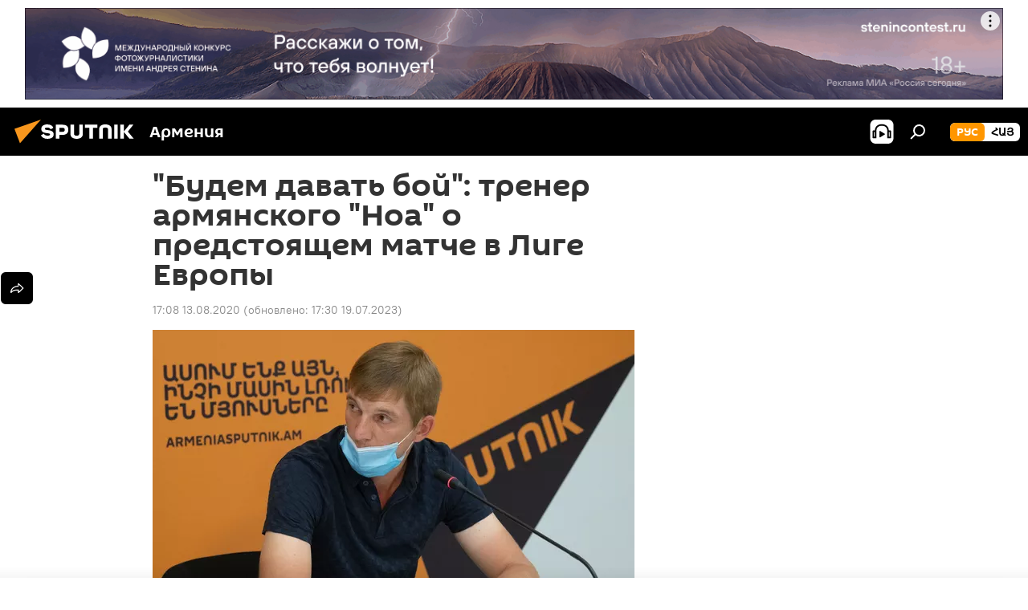

--- FILE ---
content_type: text/html; charset=utf-8
request_url: https://am.sputniknews.ru/20200813/Budem-davat-boy-trener-armyanskogo-Noa-o-predstoyaschem-matche-v-Lige-Evropy-24097520.html
body_size: 19830
content:
<!DOCTYPE html><html lang="ru" data-lang="rus" data-charset="" dir="ltr"><head prefix="og: http://ogp.me/ns# fb: http://ogp.me/ns/fb# article: http://ogp.me/ns/article#"><title>"Будем давать бой": тренер армянского "Ноа" о предстоящем матче в Лиге Европы - 13.08.2020, Sputnik Армения</title><meta name="description" content='По словам Игоря Пикущака, "Ноа" сегодня сегодня не тот клуб, что был год назад, и он намерен бороться в Лиге Европы. 13.08.2020, Sputnik Армения'><meta name="keywords" content="спорт, армения, лига европы уефа, тренер"><meta http-equiv="X-UA-Compatible" content="IE=edge,chrome=1"><meta http-equiv="Content-Type" content="text/html; charset=utf-8"><meta name="robots" content="index, follow, max-image-preview:large"><meta name="viewport" content="width=device-width, initial-scale=1.0, maximum-scale=1.0, user-scalable=yes"><meta name="HandheldFriendly" content="true"><meta name="MobileOptimzied" content="width"><meta name="referrer" content="always"><meta name="format-detection" content="telephone=no"><meta name="format-detection" content="address=no"><link rel="alternate" type="application/rss+xml" href="https://am.sputniknews.ru/export/rss2/archive/index.xml"><link rel="canonical" href="https://am.sputniknews.ru/20200813/Budem-davat-boy-trener-armyanskogo-Noa-o-predstoyaschem-matche-v-Lige-Evropy-24097520.html"><link rel="preload" as="image" href="https://cdn.am.sputniknews.ru/img/07e4/07/1f/23947518_0:0:1601:906_600x0_80_0_0_217c81db267d3bfa8107959a6dabeab4.jpg.webp"><link rel="preconnect" href="https://cdn.am.sputniknews.ru/images/"><link rel="dns-prefetch" href="https://cdn.am.sputniknews.ru/images/"><link rel="alternate" hreflang="ru" href="https://am.sputniknews.ru/20200813/Budem-davat-boy-trener-armyanskogo-Noa-o-predstoyaschem-matche-v-Lige-Evropy-24097520.html"><link rel="alternate" hreflang="x-default" href="https://am.sputniknews.ru/20200813/Budem-davat-boy-trener-armyanskogo-Noa-o-predstoyaschem-matche-v-Lige-Evropy-24097520.html"><link rel="apple-touch-icon" sizes="57x57" href="https://cdn.am.sputniknews.ru/i/favicon/favicon-57x57.png"><link rel="apple-touch-icon" sizes="60x60" href="https://cdn.am.sputniknews.ru/i/favicon/favicon-60x60.png"><link rel="apple-touch-icon" sizes="72x72" href="https://cdn.am.sputniknews.ru/i/favicon/favicon-72x72.png"><link rel="apple-touch-icon" sizes="76x76" href="https://cdn.am.sputniknews.ru/i/favicon/favicon-76x76.png"><link rel="apple-touch-icon" sizes="114x114" href="https://cdn.am.sputniknews.ru/i/favicon/favicon-114x114.png"><link rel="apple-touch-icon" sizes="120x120" href="https://cdn.am.sputniknews.ru/i/favicon/favicon-120x120.png"><link rel="apple-touch-icon" sizes="144x144" href="https://cdn.am.sputniknews.ru/i/favicon/favicon-144x144.png"><link rel="apple-touch-icon" sizes="152x152" href="https://cdn.am.sputniknews.ru/i/favicon/favicon-152x152.png"><link rel="apple-touch-icon" sizes="180x180" href="https://cdn.am.sputniknews.ru/i/favicon/favicon-180x180.png"><link rel="icon" type="image/png" sizes="192x192" href="https://cdn.am.sputniknews.ru/i/favicon/favicon-192x192.png"><link rel="icon" type="image/png" sizes="32x32" href="https://cdn.am.sputniknews.ru/i/favicon/favicon-32x32.png"><link rel="icon" type="image/png" sizes="96x96" href="https://cdn.am.sputniknews.ru/i/favicon/favicon-96x96.png"><link rel="icon" type="image/png" sizes="16x16" href="https://cdn.am.sputniknews.ru/i/favicon/favicon-16x16.png"><link rel="manifest" href="/project_data/manifest.json?4"><meta name="msapplication-TileColor" content="#F4F4F4"><meta name="msapplication-TileImage" content="https://cdn.am.sputniknews.ru/i/favicon/favicon-144x144.png"><meta name="theme-color" content="#F4F4F4"><link rel="shortcut icon" href="https://cdn.am.sputniknews.ru/i/favicon/favicon.ico"><meta property="fb:app_id" content="1692300747460474"><meta property="fb:pages" content="1674247609483359"><meta name="analytics:lang" content="rus"><meta name="analytics:title" content='"Будем давать бой": тренер армянского "Ноа" о предстоящем матче в Лиге Европы - 13.08.2020, Sputnik Армения'><meta name="analytics:keyw" content="sport, armenia, event_Liga_Evropy_UEFA, keyword_futbol, product_trener"><meta name="analytics:rubric" content=""><meta name="analytics:tags" content="Спорт, Армения, Лига Европы УЕФА, футбол, тренер"><meta name="analytics:site_domain" content="am.sputniknews.ru"><meta name="analytics:article_id" content="24097520"><meta name="analytics:url" content="https://am.sputniknews.ru/20200813/Budem-davat-boy-trener-armyanskogo-Noa-o-predstoyaschem-matche-v-Lige-Evropy-24097520.html"><meta name="analytics:p_ts" content="1597324099"><meta name="analytics:author" content="Sputnik Армения"><meta name="analytics:isscroll" content="0"><meta property="og:url" content="https://am.sputniknews.ru/20200813/Budem-davat-boy-trener-armyanskogo-Noa-o-predstoyaschem-matche-v-Lige-Evropy-24097520.html"><meta property="og:title" content='"Будем давать бой": тренер армянского "Ноа" о предстоящем матче в Лиге Европы'><meta property="og:description" content='По словам Игоря Пикущака, "Ноа" сегодня сегодня не тот клуб, что был год назад, и он намерен бороться в Лиге Европы.'><meta property="og:type" content="article"><meta property="og:site_name" content="Sputnik Армения"><meta property="og:locale" content="ru_AM"><meta property="og:image" content="https://cdn.am.sputniknews.ru/img/07e4/07/1f/23947518_0:0:1601:906_2072x0_60_0_0_0c41a62cc865d0f717a0e9264999b2e7.jpg.webp"><meta name="relap-image" content="https://cdn.am.sputniknews.ru/i/logo/logo-social.png"><meta name="twitter:card" content="summary_large_image"><meta name="twitter:image" content="https://cdn.am.sputniknews.ru/img/07e4/07/1f/23947518_0:0:1601:906_2072x0_60_0_0_0c41a62cc865d0f717a0e9264999b2e7.jpg.webp"><meta property="article:published_time" content="20200813T1708+0400"><meta property="article:modified_time" content="20230719T1730+0400"><meta property="article:author" content="Sputnik Армения"><link rel="author" href="https://am.sputniknews.ru"><meta property="article:section" content="Новости"><meta property="article:tag" content="Спорт"><meta property="article:tag" content="Армения"><meta property="article:tag" content="Лига Европы УЕФА"><meta property="article:tag" content="тренер"><meta name="relap-entity-id" content="24097520"><meta property="fb:pages" content="1674247609483359"><link rel="amphtml" href="https://am.sputniknews.ru/amp/20200813/Budem-davat-boy-trener-armyanskogo-Noa-o-predstoyaschem-matche-v-Lige-Evropy-24097520.html"><link rel="preload" as="style" onload="this.onload=null;this.rel='stylesheet'" type="text/css" href="https://cdn.am.sputniknews.ru/css/libs/fonts.min.css?911eb65935"><link rel="stylesheet" type="text/css" href="https://cdn.am.sputniknews.ru/css/common.min.css?9149894256"><link rel="stylesheet" type="text/css" href="https://cdn.am.sputniknews.ru/css/article.min.css?913fe17605"><script src="https://cdn.am.sputniknews.ru/min/js/dist/head.js?9c9052ef3"></script><script data-iub-purposes="1">var _paq = _paq || []; (function() {var stackDomain = window.location.hostname.split('.').reverse();var domain = stackDomain[1] + '.' + stackDomain[0];_paq.push(['setCDNMask', new RegExp('cdn(\\w+).img.'+domain)]); _paq.push(['setSiteId', 'sputnik_am']); _paq.push(['trackPageView']); _paq.push(['enableLinkTracking']); var d=document, g=d.createElement('script'), s=d.getElementsByTagName('script')[0]; g.type='text/javascript'; g.defer=true; g.async=true; g.src='//a.sputniknews.com/js/sputnik.js'; s.parentNode.insertBefore(g,s); } )();</script><script type="text/javascript" src="https://cdn.am.sputniknews.ru/min/js/libs/banners/adfx.loader.bind.js?98d724fe2"></script><script>
                (window.yaContextCb = window.yaContextCb || []).push(() => {
                    replaceOriginalAdFoxMethods();
                    window.Ya.adfoxCode.hbCallbacks = window.Ya.adfoxCode.hbCallbacks || [];
                })
            </script><!--В <head> сайта один раз добавьте код загрузчика-->
<script>window.yaContextCb = window.yaContextCb || []</script>
<script src="https://yandex.ru/ads/system/context.js" async></script><script>var endlessScrollFirst = 24097520; var endlessScrollUrl = '/services/article/infinity/'; var endlessScrollAlgorithm = ''; var endlessScrollQueue = [98025903, 98002882, 97984887, 97811720, 97777227, 97695959, 97679803, 97641483, 97618655, 97516262, 97477734, 97419435, 97417438, 97416710, 97415767];</script><script>var endlessScrollFirst = 24097520; var endlessScrollUrl = '/services/article/infinity/'; var endlessScrollAlgorithm = ''; var endlessScrollQueue = [98025903, 98002882, 97984887, 97811720, 97777227, 97695959, 97679803, 97641483, 97618655, 97516262, 97477734, 97419435, 97417438, 97416710, 97415767];</script></head><body id="body" data-ab="a" data-emoji="0" class="site_am m-page-article "><div class="schema_org" itemscope="itemscope" itemtype="https://schema.org/WebSite"><meta itemprop="name" content="Sputnik Армения"><meta itemprop="alternateName" content="Sputnik Армения"><meta itemprop="description" content="Свежие события и последние новости Армении. Фото и видео с места событий, темы дня, происшествия, аналитика."><a itemprop="url" href="https://am.sputniknews.ru" title="Sputnik Армения"> </a><meta itemprop="image" content="https://am.sputniknews.ru/i/logo/logo.png"></div><ul class="schema_org" itemscope="itemscope" itemtype="http://schema.org/BreadcrumbList"><li itemprop="itemListElement" itemscope="itemscope" itemtype="http://schema.org/ListItem"><meta itemprop="name" content="Sputnik Армения"><meta itemprop="position" content="1"><meta itemprop="item" content="https://am.sputniknews.ru"><a itemprop="url" href="https://am.sputniknews.ru" title="Sputnik Армения"> </a></li><li itemprop="itemListElement" itemscope="itemscope" itemtype="http://schema.org/ListItem"><meta itemprop="name" content="Новости"><meta itemprop="position" content="2"><meta itemprop="item" content="https://am.sputniknews.ru/20200813/"><a itemprop="url" href="https://am.sputniknews.ru/20200813/" title="Новости"> </a></li><li itemprop="itemListElement" itemscope="itemscope" itemtype="http://schema.org/ListItem"><meta itemprop="name" content='"Будем давать бой": тренер армянского "Ноа" о предстоящем матче в Лиге Европы'><meta itemprop="position" content="3"><meta itemprop="item" content="https://am.sputniknews.ru/20200813/Budem-davat-boy-trener-armyanskogo-Noa-o-predstoyaschem-matche-v-Lige-Evropy-24097520.html"><a itemprop="url" href="https://am.sputniknews.ru/20200813/Budem-davat-boy-trener-armyanskogo-Noa-o-predstoyaschem-matche-v-Lige-Evropy-24097520.html" title='"Будем давать бой": тренер армянского "Ноа" о предстоящем матче в Лиге Европы'> </a></li></ul><div class="container"><div class="banner m-before-header m-article-desktop" data-position="article_desktop_header" data-infinity="1"><aside class="banner__content"><iframe class="relap-runtime-iframe" style="position:absolute;top:-9999px;left:-9999px;visibility:hidden;" srcdoc="<script src='https://relap.io/v7/relap.js' data-relap-token='HvaPHeJmpVila25r'></script>"></iframe>  


<!--AdFox START-->
<!--riaru-->
<!--Площадка: am.sputniknews.ru / * / *-->
<!--Тип баннера: 100%x-->
<!--Расположение: 41023_bn23-х120-desk-->
<div id="adfox_163161968795621304_1"></div>
<script>
    window.yaContextCb.push(()=>{
        Ya.adfoxCode.create({
            ownerId: 249922,
        containerId: 'adfox_163161968795621304_1',
            params: {
                pp: 'bryr',
            ps: 'ckbk',
            p2: 'fluh',
            puid1: '',
            puid2: '',
            puid3: '',
            puid4: 'sport:armenia:event_Liga_Evropy_UEFA:keyword_futbol:product_trener',
            puid5: ''
            }
        })
    })
</script></aside></div><div class="banner m-before-header m-article-mobile" data-position="article_mobile_header" data-infinity="1"><aside class="banner__content"><!--AdFox START-->
<!--riaru-->
<!--Площадка: am.sputniknews.ru / * / *-->
<!--Тип баннера: 100%x-->
<!--Расположение: 41028_bn28-х100-mob-->
<div id="adfox_163162003568045819_1"></div>
<script>
    window.yaContextCb.push(()=>{
        Ya.adfoxCode.create({
            ownerId: 249922,
        containerId: 'adfox_163162003568045819_1',
            params: {
                pp: 'bryt',
            ps: 'ckbk',
            p2: 'fluh',
            puid1: '',
            puid2: '',
            puid3: '',
            puid4: 'sport:armenia:event_Liga_Evropy_UEFA:keyword_futbol:product_trener',
            puid5: ''
            }
        })
    })
</script></aside></div></div><div class="page" id="page"><div id="alerts"><script type="text/template" id="alertAfterRegisterTemplate">
                    
                        <div class="auth-alert m-hidden" id="alertAfterRegister">
                            <div class="auth-alert__text">
                                <%- data.success_title %> <br />
                                <%- data.success_email_1 %>
                                <span class="m-email"></span>
                                <%- data.success_email_2 %>
                            </div>
                            <div class="auth-alert__btn">
                                <button class="form__btn m-min m-black confirmEmail">
                                    <%- data.send %>
                                </button>
                            </div>
                        </div>
                    
                </script><script type="text/template" id="alertAfterRegisterNotifyTemplate">
                    
                        <div class="auth-alert" id="alertAfterRegisterNotify">
                            <div class="auth-alert__text">
                                <%- data.golink_1 %>
                                <span class="m-email">
                                    <%- user.mail %>
                                </span>
                                <%- data.golink_2 %>
                            </div>
                            <% if (user.registerConfirmCount <= 2 ) {%>
                                <div class="auth-alert__btn">
                                    <button class="form__btn m-min m-black confirmEmail">
                                        <%- data.send %>
                                    </button>
                                </div>
                            <% } %>
                        </div>
                    
                </script></div><div class="anchor" id="anchor"><div class="header " id="header"><div class="m-relative"><div class="container m-header"><div class="header__wrap"><div class="header__name"><div class="header__logo"><a href="/" title="Sputnik Армения"><svg xmlns="http://www.w3.org/2000/svg" width="176" height="44" viewBox="0 0 176 44" fill="none"><path class="chunk_1" fill-rule="evenodd" clip-rule="evenodd" d="M45.8073 18.3817C45.8073 19.5397 47.1661 19.8409 49.3281 20.0417C54.1074 20.4946 56.8251 21.9539 56.8461 25.3743C56.8461 28.7457 54.2802 30.9568 48.9989 30.9568C44.773 30.9568 42.1067 29.1496 41 26.5814L44.4695 24.5688C45.3754 25.9277 46.5334 27.0343 49.4005 27.0343C51.3127 27.0343 52.319 26.4296 52.319 25.5751C52.319 24.5665 51.6139 24.2163 48.3942 23.866C43.7037 23.3617 41.3899 22.0029 41.3899 18.5824C41.3899 15.9675 43.3511 13 48.9359 13C52.9611 13 55.6274 14.8095 56.4305 17.1746L53.1105 19.1358C53.0877 19.1012 53.0646 19.0657 53.041 19.0295C52.4828 18.1733 51.6672 16.9224 48.6744 16.9224C46.914 16.9224 45.8073 17.4758 45.8073 18.3817ZM67.4834 13.3526H59.5918V30.707H64.0279V26.0794H67.4484C72.1179 26.0794 75.0948 24.319 75.0948 19.6401C75.0854 15.3138 72.6199 13.3526 67.4834 13.3526ZM67.4834 22.206H64.0186V17.226H67.4834C69.8975 17.226 70.654 18.0291 70.654 19.6891C70.6587 21.6527 69.6524 22.206 67.4834 22.206ZM88.6994 24.7206C88.6994 26.2289 87.4924 27.0857 85.3794 27.0857C83.3178 27.0857 82.1597 26.2289 82.1597 24.7206V13.3526H77.7236V25.0264C77.7236 28.6477 80.7425 30.9615 85.4704 30.9615C89.9999 30.9615 93.1168 28.8601 93.1168 25.0264V13.3526H88.6808L88.6994 24.7206ZM136.583 13.3526H132.159V30.7023H136.583V13.3526ZM156.097 13.3526L149.215 21.9235L156.45 30.707H151.066L144.276 22.4559V30.707H139.85V13.3526H144.276V21.8021L151.066 13.3526H156.097ZM95.6874 17.226H101.221V30.707H105.648V17.226H111.181V13.3526H95.6874V17.226ZM113.49 18.7342C113.49 15.2134 116.458 13 121.085 13C125.715 13 128.888 15.0616 128.902 18.7342V30.707H124.466V18.935C124.466 17.6789 123.259 16.8734 121.146 16.8734C119.094 16.8734 117.926 17.6789 117.926 18.935V30.707H113.49V18.7342Z" fill="white"></path><path class="chunk_2" d="M41 7L14.8979 36.5862L8 18.431L41 7Z" fill="#F8961D"></path></svg></a></div><div class="header__project"><span class="header__project-title">Армения</span></div></div><div class="header__controls" data-nosnippet=""><div class="share m-header" data-id="24097520" data-url="https://am.sputniknews.ru/20200813/Budem-davat-boy-trener-armyanskogo-Noa-o-predstoyaschem-matche-v-Lige-Evropy-24097520.html" data-title='"Будем давать бой": тренер армянского "Ноа" о предстоящем матче в Лиге Европы'></div><div class="header__menu"><span class="header__menu-item header__menu-item-radioButton" id="radioButton" data-stream="https://nfw.ria.ru/flv/audio.aspx?ID=22152771&amp;type=mp3"><svg class="svg-icon"><use xmlns:xlink="http://www.w3.org/1999/xlink" xlink:href="/i/sprites/package/inline.svg?63#radio2"></use></svg></span><span class="header__menu-item" data-modal-open="search"><svg class="svg-icon"><use xmlns:xlink="http://www.w3.org/1999/xlink" xlink:href="/i/sprites/package/inline.svg?63#search"></use></svg></span></div><div class="switcher m-double"><div class="switcher__label"><span class="switcher__title">рус</span><span class="switcher__icon"><svg class="svg-icon"><use xmlns:xlink="http://www.w3.org/1999/xlink" xlink:href="/i/sprites/package/inline.svg?63#arrowDown"></use></svg></span></div><div class="switcher__dropdown"><div translate="no" class="notranslate"><div class="switcher__list"><a href="https://am.sputniknews.ru/" class="switcher__link m-selected"><span class="switcher__project">Sputnik Армения</span><span class="switcher__abbr" data-abbr="рус">рус</span><i class="switcher__accept"><svg class="svg-icon"><use xmlns:xlink="http://www.w3.org/1999/xlink" xlink:href="/i/sprites/package/inline.svg?63#ok"></use></svg></i></a><a href="https://arm.sputniknews.ru/" class="switcher__link"><span class="switcher__project">Sputnik Արմենիա</span><span class="switcher__abbr" data-abbr="Հայ">Հայ</span></a></div></div></div></div></div></div></div></div></div></div><script>var GLOBAL = GLOBAL || {}; GLOBAL.translate = {}; GLOBAL.rtl = 0; GLOBAL.lang = "rus"; GLOBAL.design = "am"; GLOBAL.charset = ""; GLOBAL.project = "sputnik_am"; GLOBAL.htmlCache = 1; GLOBAL.translate.search = {}; GLOBAL.translate.search.notFound = "Ничего не найдено"; GLOBAL.translate.search.stringLenght = "Введите больше букв для поиска"; GLOBAL.www = "https://am.sputniknews.ru"; GLOBAL.seo = {}; GLOBAL.seo.title = ""; GLOBAL.seo.keywords = ""; GLOBAL.seo.description = ""; GLOBAL.sock = {}; GLOBAL.sock.server = "https://cm.sputniknews.com/chat"; GLOBAL.sock.lang = "rus"; GLOBAL.sock.project = "sputnik_am"; GLOBAL.social = {}; GLOBAL.social.fbID = "1692300747460474"; GLOBAL.share = [ { name: 'telegram', mobile: false },{ name: 'twitter', mobile: false },{ name: 'vk', mobile: false },{ name: 'odnoklassniki', mobile: false },{ name: 'messenger', mobile: true } ]; GLOBAL.csrf_token = ''; GLOBAL.search = {}; GLOBAL.auth = {}; GLOBAL.auth.status = 'error'; GLOBAL.auth.provider = ''; GLOBAL.auth.twitter = '/id/twitter/request/'; GLOBAL.auth.facebook = '/id/facebook/request/'; GLOBAL.auth.vkontakte = '/id/vkontakte/request/'; GLOBAL.auth.google = '/id/google/request/'; GLOBAL.auth.ok = '/id/ok/request/'; GLOBAL.auth.apple = '/id/apple/request/'; GLOBAL.auth.moderator = ''; GLOBAL.user = {}; GLOBAL.user.id = ""; GLOBAL.user.emailActive = ""; GLOBAL.user.registerConfirmCount = 0; GLOBAL.article = GLOBAL.article || {}; GLOBAL.article.id = 24097520; GLOBAL.article.chat_expired = !!1; GLOBAL.chat = GLOBAL.chat || {}; GLOBAL.chat.show = !!1; GLOBAL.locale = {"convertDate":{"yesterday":"\u0432\u0447\u0435\u0440\u0430","hours":{"nominative":"%{s} \u043c\u0438\u043d\u0443\u0442\u0443 \u043d\u0430\u0437\u0430\u0434","genitive":"%{s} \u043c\u0438\u043d\u0443\u0442\u044b \u043d\u0430\u0437\u0430\u0434"},"minutes":{"nominative":"%{s} \u0447\u0430\u0441 \u043d\u0430\u0437\u0430\u0434","genitive":"%{s} \u0447\u0430\u0441\u0430 \u043d\u0430\u0437\u0430\u0434"}},"js_templates":{"unread":"\u041d\u0435\u043f\u0440\u043e\u0447\u0438\u0442\u0430\u043d\u043d\u044b\u0435","you":"\u0412\u044b","author":"\u0430\u0432\u0442\u043e\u0440","report":"\u041f\u043e\u0436\u0430\u043b\u043e\u0432\u0430\u0442\u044c\u0441\u044f","reply":"\u041e\u0442\u0432\u0435\u0442\u0438\u0442\u044c","block":"\u0417\u0430\u0431\u043b\u043e\u043a\u0438\u0440\u043e\u0432\u0430\u0442\u044c","remove":"\u0423\u0434\u0430\u043b\u0438\u0442\u044c","closeall":"\u0417\u0430\u043a\u0440\u044b\u0442\u044c \u0432\u0441\u0435","notifications":"Notificaciones","disable_twelve":"\u041e\u0442\u043a\u043b\u044e\u0447\u0438\u0442\u044c \u043d\u0430 12 \u0447\u0430\u0441\u043e\u0432","new_message":"\u041d\u043e\u0432\u043e\u0435 \u0441\u043e\u043e\u0431\u0449\u0435\u043d\u0438\u0435 \u043e\u0442","acc_block":"\u0412\u0430\u0448 \u0430\u043a\u043a\u0430\u0443\u043d\u0442 \u0437\u0430\u0431\u043b\u043e\u043a\u0438\u0440\u043e\u0432\u0430\u043d \u0430\u0434\u043c\u0438\u043d\u0438\u0441\u0442\u0440\u0430\u0442\u043e\u0440\u043e\u043c \u0441\u0430\u0439\u0442\u0430","acc_unblock":"\u0412\u0430\u0448 \u0430\u043a\u043a\u0430\u0443\u043d\u0442 \u0440\u0430\u0437\u0431\u043b\u043e\u043a\u0438\u0440\u043e\u0432\u0430\u043d \u0430\u0434\u043c\u0438\u043d\u0438\u0441\u0442\u0440\u0430\u0442\u043e\u0440\u043e\u043c \u0441\u0430\u0439\u0442\u0430","you_subscribe_1":"\u0412\u044b \u043f\u043e\u0434\u043f\u0438\u0441\u0430\u043d\u044b \u043d\u0430 \u0442\u0435\u043c\u0443 ","you_subscribe_2":"\u0423\u043f\u0440\u0430\u0432\u043b\u044f\u0442\u044c \u0441\u0432\u043e\u0438\u043c\u0438 \u043f\u043e\u0434\u043f\u0438\u0441\u043a\u0430\u043c\u0438 \u0432\u044b \u043c\u043e\u0436\u0435\u0442\u0435 \u0432 \u043b\u0438\u0447\u043d\u043e\u043c \u043a\u0430\u0431\u0438\u043d\u0435\u0442\u0435","you_received_warning_1":"\u0412\u044b \u043f\u043e\u043b\u0443\u0447\u0438\u043b\u0438 ","you_received_warning_2":" \u043f\u0440\u0435\u0434\u0443\u043f\u0440\u0435\u0436\u0434\u0435\u043d\u0438\u0435. \u0423\u0432\u0430\u0436\u0430\u0439\u0442\u0435 \u0434\u0440\u0443\u0433\u0438\u0445 \u0443\u0447\u0430\u0441\u0442\u043d\u0438\u043a\u043e\u0432 \u0438 \u043d\u0435 \u043d\u0430\u0440\u0443\u0448\u0430\u0439\u0442\u0435 \u043f\u0440\u0430\u0432\u0438\u043b\u0430 \u043a\u043e\u043c\u043c\u0435\u043d\u0442\u0438\u0440\u043e\u0432\u0430\u043d\u0438\u044f. \u041f\u043e\u0441\u043b\u0435 \u0442\u0440\u0435\u0442\u044c\u0435\u0433\u043e \u043d\u0430\u0440\u0443\u0448\u0435\u043d\u0438\u044f \u0432\u044b \u0431\u0443\u0434\u0435\u0442\u0435 \u0437\u0430\u0431\u043b\u043e\u043a\u0438\u0440\u043e\u0432\u0430\u043d\u044b \u043d\u0430 12 \u0447\u0430\u0441\u043e\u0432.","block_time":"\u0421\u0440\u043e\u043a \u0431\u043b\u043e\u043a\u0438\u0440\u043e\u0432\u043a\u0438: ","hours":" \u0447\u0430\u0441\u043e\u0432","forever":"\u043d\u0430\u0432\u0441\u0435\u0433\u0434\u0430","feedback":"\u0421\u0432\u044f\u0437\u0430\u0442\u044c\u0441\u044f","my_subscriptions":"\u041c\u043e\u0438 \u043f\u043e\u0434\u043f\u0438\u0441\u043a\u0438","rules":"\u041f\u0440\u0430\u0432\u0438\u043b\u0430 \u043a\u043e\u043c\u043c\u0435\u043d\u0442\u0438\u0440\u043e\u0432\u0430\u043d\u0438\u044f \u043c\u0430\u0442\u0435\u0440\u0438\u0430\u043b\u043e\u0432","chat":"\u0427\u0430\u0442: ","chat_new_messages":"\u041d\u043e\u0432\u044b\u0435 \u0441\u043e\u043e\u0431\u0449\u0435\u043d\u0438\u044f \u0432 \u0447\u0430\u0442\u0435","chat_moder_remove_1":"\u0412\u0430\u0448\u0435 \u0441\u043e\u043e\u0431\u0449\u0435\u043d\u0438\u0435 ","chat_moder_remove_2":" \u0431\u044b\u043b\u043e \u0443\u0434\u0430\u043b\u0435\u043d\u043e \u0430\u0434\u043c\u0438\u043d\u0438\u0441\u0442\u0440\u0430\u0442\u043e\u0440\u043e\u043c","chat_close_time_1":"\u0412 \u0447\u0430\u0442\u0435 \u043d\u0438\u043a\u0442\u043e \u043d\u0435 \u043f\u0438\u0441\u0430\u043b \u0431\u043e\u043b\u044c\u0448\u0435 12 \u0447\u0430\u0441\u043e\u0432, \u043e\u043d \u0437\u0430\u043a\u0440\u043e\u0435\u0442\u0441\u044f \u0447\u0435\u0440\u0435\u0437 ","chat_close_time_2":" \u0447\u0430\u0441\u043e\u0432","chat_new_emoji_1":"\u041d\u043e\u0432\u044b\u0435 \u0440\u0435\u0430\u043a\u0446\u0438\u0438 ","chat_new_emoji_2":" \u0432\u0430\u0448\u0435\u043c\u0443 \u0441\u043e\u043e\u0431\u0449\u0435\u043d\u0438\u044e ","chat_message_reply_1":"\u041d\u0430 \u0432\u0430\u0448 \u043a\u043e\u043c\u043c\u0435\u043d\u0442\u0430\u0440\u0438\u0439 ","chat_message_reply_2":" \u043e\u0442\u0432\u0435\u0442\u0438\u043b \u043f\u043e\u043b\u044c\u0437\u043e\u0432\u0430\u0442\u0435\u043b\u044c ","chat_verify_message":"\n \u0421\u043f\u0430\u0441\u0438\u0431\u043e! \u0412\u0430\u0448\u0435 \u0441\u043e\u043e\u0431\u0449\u0435\u043d\u0438\u0435 \u0431\u0443\u0434\u0435\u0442 \u043e\u043f\u0443\u0431\u043b\u0438\u043a\u043e\u0432\u0430\u043d\u043e \u043f\u043e\u0441\u043b\u0435 \u043f\u0440\u043e\u0432\u0435\u0440\u043a\u0438 \u043c\u043e\u0434\u0435\u0440\u0430\u0442\u043e\u0440\u0430\u043c\u0438 \u0441\u0430\u0439\u0442\u0430.\n ","emoji_1":"\u041d\u0440\u0430\u0432\u0438\u0442\u0441\u044f","emoji_2":"\u0425\u0430-\u0425\u0430","emoji_3":"\u0423\u0434\u0438\u0432\u0438\u0442\u0435\u043b\u044c\u043d\u043e","emoji_4":"\u0413\u0440\u0443\u0441\u0442\u043d\u043e","emoji_5":"\u0412\u043e\u0437\u043c\u0443\u0442\u0438\u0442\u0435\u043b\u044c\u043d\u043e","emoji_6":"\u041d\u0435 \u043d\u0440\u0430\u0432\u0438\u0442\u0441\u044f","site_subscribe_podcast":{"success":"\u0421\u043f\u0430\u0441\u0438\u0431\u043e, \u0432\u044b \u043f\u043e\u0434\u043f\u0438\u0441\u0430\u043d\u044b \u043d\u0430 \u0440\u0430\u0441\u0441\u044b\u043b\u043a\u0443! \u041d\u0430\u0441\u0442\u0440\u043e\u0438\u0442\u044c \u0438\u043b\u0438 \u043e\u0442\u043c\u0435\u043d\u0438\u0442\u044c \u043f\u043e\u0434\u043f\u0438\u0441\u043a\u0443 \u043c\u043e\u0436\u043d\u043e \u0432 \u043b\u0438\u0447\u043d\u043e\u043c \u043a\u0430\u0431\u0438\u043d\u0435\u0442\u0435","subscribed":"\u0412\u044b \u0443\u0436\u0435 \u043f\u043e\u0434\u043f\u0438\u0441\u0430\u043d\u044b \u043d\u0430 \u044d\u0442\u0443 \u0440\u0430\u0441\u0441\u044b\u043b\u043a\u0443","error":"\u041f\u0440\u043e\u0438\u0437\u043e\u0448\u043b\u0430 \u043d\u0435\u043f\u0440\u0435\u0434\u0432\u0438\u0434\u0435\u043d\u043d\u0430\u044f \u043e\u0448\u0438\u0431\u043a\u0430. \u041f\u043e\u0436\u0430\u043b\u0443\u0439\u0441\u0442\u0430, \u043f\u043e\u0432\u0442\u043e\u0440\u0438\u0442\u0435 \u043f\u043e\u043f\u044b\u0442\u043a\u0443 \u043f\u043e\u0437\u0436\u0435"},"radioschedule":{"live":"\u044d\u0444\u0438\u0440","minute":" \u043c\u0438\u043d"}},"smartcaptcha":{"site_key":"ysc1_Zf0zfLRI3tRHYHJpbX6EjjBcG1AhG9LV0dmZQfJu8ba04c1b"}}; GLOBAL = {...GLOBAL, ...{"subscribe":{"email":"\u0412\u0432\u0435\u0434\u0438\u0442\u0435 e-mail","button":"\u041f\u043e\u0434\u043f\u0438\u0441\u0430\u0442\u044c\u0441\u044f","send":"\u0421\u043f\u0430\u0441\u0438\u0431\u043e, \u0432\u0430\u043c \u043e\u0442\u043f\u0440\u0430\u0432\u043b\u0435\u043d\u043e \u043f\u0438\u0441\u044c\u043c\u043e \u0441\u043e \u0441\u0441\u044b\u043b\u043a\u043e\u0439 \u0434\u043b\u044f \u043f\u043e\u0434\u0442\u0432\u0435\u0440\u0436\u0434\u0435\u043d\u0438\u044f \u043f\u043e\u0434\u043f\u0438\u0441\u043a\u0438","subscribe":"\u0421\u043f\u0430\u0441\u0438\u0431\u043e, \u0432\u044b \u043f\u043e\u0434\u043f\u0438\u0441\u0430\u043d\u044b \u043d\u0430 \u0440\u0430\u0441\u0441\u044b\u043b\u043a\u0443! \u041d\u0430\u0441\u0442\u0440\u043e\u0438\u0442\u044c \u0438\u043b\u0438 \u043e\u0442\u043c\u0435\u043d\u0438\u0442\u044c \u043f\u043e\u0434\u043f\u0438\u0441\u043a\u0443 \u043c\u043e\u0436\u043d\u043e \u0432 \u043b\u0438\u0447\u043d\u043e\u043c \u043a\u0430\u0431\u0438\u043d\u0435\u0442\u0435","confirm":"\u0412\u044b \u0443\u0436\u0435 \u043f\u043e\u0434\u043f\u0438\u0441\u0430\u043d\u044b \u043d\u0430 \u044d\u0442\u0443 \u0440\u0430\u0441\u0441\u044b\u043b\u043a\u0443","registration":{"@attributes":{"button":"\u0417\u0430\u0440\u0435\u0433\u0438\u0441\u0442\u0440\u0438\u0440\u043e\u0432\u0430\u0442\u044c\u0441\u044f"}},"social":{"@attributes":{"count":"11"},"comment":[{},{}],"item":[{"@attributes":{"type":"yt","title":"YouTube"}},{"@attributes":{"type":"sc","title":"SoundCloud"}},{"@attributes":{"type":"ok","title":"odnoklassniki"}},{"@attributes":{"type":"tw","title":"twitter"}},{"@attributes":{"type":"tam","title":"tamtam"}},{"@attributes":{"type":"vk","title":"vkontakte"}},{"@attributes":{"type":"tg","title":"telegram"}},{"@attributes":{"type":"yd","title":"yandex dzen"}},{"@attributes":{"type":"vb","title":"viber"}}]}}}}; GLOBAL.js = {}; GLOBAL.js.videoplayer = "https://cdn.am.sputniknews.ru/min/js/dist/videoplayer.js?9651130d6"; GLOBAL.userpic = "/userpic/"; GLOBAL.gmt = ""; GLOBAL.tz = "+0400"; GLOBAL.projectList = [ { title: 'Международный', country: [ { title: 'Английский', url: 'https://sputnikglobe.com', flag: 'flags-INT', lang: 'International', lang2: 'English' }, ] }, { title: 'Ближний Восток', country: [ { title: 'Арабский', url: 'https://sarabic.ae/', flag: 'flags-INT', lang: 'Sputnik عربي', lang2: 'Arabic' }, { title: 'Турецкий', url: 'https://anlatilaninotesi.com.tr/', flag: 'flags-TUR', lang: 'Türkiye', lang2: 'Türkçe' }, { title: 'Фарси', url: 'https://spnfa.ir/', flag: 'flags-INT', lang: 'Sputnik ایران', lang2: 'Persian' }, { title: 'Дари', url: 'https://sputnik.af/', flag: 'flags-INT', lang: 'Sputnik افغانستان', lang2: 'Dari' }, ] }, { title: 'Латинская Америка', country: [ { title: 'Испанский', url: 'https://noticiaslatam.lat/', flag: 'flags-INT', lang: 'Mundo', lang2: 'Español' }, { title: 'Португальский', url: 'https://noticiabrasil.net.br/', flag: 'flags-BRA', lang: 'Brasil', lang2: 'Português' }, ] }, { title: 'Южная Азия', country: [ { title: 'Хинди', url: 'https://hindi.sputniknews.in', flag: 'flags-IND', lang: 'भारत', lang2: 'हिंदी' }, { title: 'Английский', url: 'https://sputniknews.in', flag: 'flags-IND', lang: 'India', lang2: 'English' }, ] }, { title: 'Восточная и Юго-Восточная Азия', country: [ { title: 'Вьетнамский', url: 'https://kevesko.vn/', flag: 'flags-VNM', lang: 'Việt Nam', lang2: 'Tiếng Việt' }, { title: 'Японский', url: 'https://sputniknews.jp/', flag: 'flags-JPN', lang: '日本', lang2: '日本語' }, { title: 'Китайский', url: 'https://sputniknews.cn/', flag: 'flags-CHN', lang: '中国', lang2: '中文' }, ] }, { title: 'Центральная Азия', country: [ { title: 'Казахский', url: 'https://sputnik.kz/', flag: 'flags-KAZ', lang: 'Қазақстан', lang2: 'Қазақ тілі' }, { title: 'Киргизский', url: 'https://sputnik.kg/', flag: 'flags-KGZ', lang: 'Кыргызстан', lang2: 'Кыргызча' }, { title: 'Узбекский', url: 'https://oz.sputniknews.uz/', flag: 'flags-UZB', lang: 'Oʻzbekiston', lang2: 'Ўзбекча' }, { title: 'Таджикский', url: 'https://sputnik.tj/', flag: 'flags-TJK', lang: 'Тоҷикистон', lang2: 'Тоҷикӣ' }, ] }, { title: 'Африка', country: [ { title: 'Французский', url: 'https://fr.sputniknews.africa/', flag: 'flags-INT', lang: 'Afrique', lang2: 'Français' }, { title: 'Английский', url: 'https://en.sputniknews.africa', flag: 'flags-INT', lang: 'Africa', lang2: 'English' }, ] }, { title: 'Кавказ', country: [ { title: 'Армянский', url: 'https://arm.sputniknews.ru/', flag: 'flags-ARM', lang: 'Արմենիա', lang2: 'Հայերեն' }, { title: 'Абхазский', url: 'https://sputnik-abkhazia.info/', flag: 'flags-ABH', lang: 'Аҧсны', lang2: 'Аҧсышәала' }, { title: 'Осетинский', url: 'https://sputnik-ossetia.com/', flag: 'flags-OST', lang: 'Хуссар Ирыстон', lang2: 'Иронау' }, { title: 'Грузинский', url: 'https://sputnik-georgia.com/', flag: 'flags-GEO', lang: 'საქართველო', lang2: 'ქართული' }, { title: 'Азербайджанский', url: 'https://sputnik.az/', flag: 'flags-AZE', lang: 'Azərbaycan', lang2: 'Аzərbaycanca' }, ] }, { title: 'Европа', country: [ { title: 'Сербский', url: 'https://sputnikportal.rs/', flag: 'flags-SRB', lang: 'Србиjа', lang2: 'Српски' }, { title: 'Русский', url: 'https://lv.sputniknews.ru/', flag: 'flags-LVA', lang: 'Latvija', lang2: 'Русский' }, { title: 'Русский', url: 'https://lt.sputniknews.ru/', flag: 'flags-LTU', lang: 'Lietuva', lang2: 'Русский' }, { title: 'Молдавский', url: 'https://md.sputniknews.com/', flag: 'flags-MDA', lang: 'Moldova', lang2: 'Moldovenească' }, { title: 'Белорусский', url: 'https://bel.sputnik.by/', flag: 'flags-BLR', lang: 'Беларусь', lang2: 'Беларускi' } ] }, ];</script><div class="wrapper" id="endless" data-infinity-max-count="2"><div class="endless__item " data-infinity="1" data-supertag="0" data-remove-fat="0" data-advertisement-project="0" data-remove-advertisement="0" data-id="24097520" data-date="20200813" data-endless="1" data-domain="am.sputniknews.ru" data-project="sputnik_am" data-url="/20200813/Budem-davat-boy-trener-armyanskogo-Noa-o-predstoyaschem-matche-v-Lige-Evropy-24097520.html" data-full-url="https://am.sputniknews.ru/20200813/Budem-davat-boy-trener-armyanskogo-Noa-o-predstoyaschem-matche-v-Lige-Evropy-24097520.html" data-title='"Будем давать бой": тренер армянского "Ноа" о предстоящем матче в Лиге Европы' data-published="2020-08-13T17:08+0400" data-text-length="0" data-keywords="спорт, армения, лига европы уефа, тренер" data-author="Sputnik Армения" data-analytics-keyw="sport, armenia, event_Liga_Evropy_UEFA, product_trener" data-analytics-rubric="" data-analytics-tags="Спорт, Армения, Лига Европы УЕФА, футбол, тренер" data-article-show="" data-chat-expired="" data-pts="1597324099" data-article-type="article" data-is-scroll="1" data-head-title='"Будем давать бой": тренер армянского "Ноа" о предстоящем матче в Лиге Европы - Sputnik Армения, 13.08.2020'><div class="container m-content"><div class="layout"><div class="article "><div class="article__meta" itemscope="" itemtype="https://schema.org/Article"><div itemprop="mainEntityOfPage">https://am.sputniknews.ru/20200813/Budem-davat-boy-trener-armyanskogo-Noa-o-predstoyaschem-matche-v-Lige-Evropy-24097520.html</div><a itemprop="url" href="https://am.sputniknews.ru/20200813/Budem-davat-boy-trener-armyanskogo-Noa-o-predstoyaschem-matche-v-Lige-Evropy-24097520.html" title='"Будем давать бой": тренер армянского "Ноа" о предстоящем матче в Лиге Европы'></a><div itemprop="headline">"Будем давать бой": тренер армянского "Ноа" о предстоящем матче в Лиге Европы</div><div itemprop="name">"Будем давать бой": тренер армянского "Ноа" о предстоящем матче в Лиге Европы</div><div itemprop="alternateName">Sputnik Армения</div><div itemprop="description">По словам Игоря Пикущака, "Ноа" сегодня сегодня не тот клуб, что был год назад, и он намерен бороться в Лиге Европы. 13.08.2020, Sputnik Армения</div><div itemprop="datePublished">2020-08-13T17:08+0400</div><div itemprop="dateCreated">2020-08-13T17:08+0400</div><div itemprop="dateModified">2023-07-19T17:30+0400</div><div itemprop="associatedMedia">https://cdn.am.sputniknews.ru/img/07e4/07/1f/23947518_0:0:1601:906_1920x0_80_0_0_04aa2bac684a0687bdaf4980ee122c58.jpg.webp</div><div itemprop="copyrightHolder" itemscope="" itemtype="http://schema.org/Organization"><div itemprop="name">Sputnik Армения</div><a itemprop="url" href="https://am.sputniknews.ru" title="Sputnik Армения"> </a><div itemprop="email">media@sputniknews.com</div><div itemprop="telephone">+74956456601</div><div itemprop="legalName">MIA „Rossiya Segodnya“</div><a itemprop="sameAs" href="https://vk.ru/sputnikarm"> </a><a itemprop="sameAs" href="https://rutube.ru/channel/24629519/"> </a><a itemprop="sameAs" href="https://dzen.ru/ru.armeniasputnik.am"> </a><a itemprop="sameAs" href="https://t.me/SputnikARM"> </a><a itemprop="sameAs" href="https://max.ru/ru_armeniasputnik_am"> </a><div itemprop="logo" itemscope="" itemtype="https://schema.org/ImageObject"><a itemprop="url" href="https://am.sputniknews.ru/i/logo/logo.png" title="Sputnik Армения"> </a><a itemprop="contentUrl" href="https://am.sputniknews.ru/i/logo/logo.png" title="Sputnik Армения"> </a><div itemprop="width">252</div><div itemprop="height">60</div></div></div><div itemprop="copyrightYear">2020</div><div itemprop="creator" itemscope="" itemtype="http://schema.org/Organization"><div itemprop="name">Sputnik Армения</div><a itemprop="url" href="https://am.sputniknews.ru" title="Sputnik Армения"> </a><div itemprop="email">media@sputniknews.com</div><div itemprop="telephone">+74956456601</div><div itemprop="legalName">MIA „Rossiya Segodnya“</div><a itemprop="sameAs" href="https://vk.ru/sputnikarm"> </a><a itemprop="sameAs" href="https://rutube.ru/channel/24629519/"> </a><a itemprop="sameAs" href="https://dzen.ru/ru.armeniasputnik.am"> </a><a itemprop="sameAs" href="https://t.me/SputnikARM"> </a><a itemprop="sameAs" href="https://max.ru/ru_armeniasputnik_am"> </a><div itemprop="logo" itemscope="" itemtype="https://schema.org/ImageObject"><a itemprop="url" href="https://am.sputniknews.ru/i/logo/logo.png" title="Sputnik Армения"> </a><a itemprop="contentUrl" href="https://am.sputniknews.ru/i/logo/logo.png" title="Sputnik Армения"> </a><div itemprop="width">252</div><div itemprop="height">60</div></div></div><div itemprop="genre">Новости</div><div itemprop="inLanguage">ru_AM</div><div itemprop="sourceOrganization" itemscope="" itemtype="http://schema.org/Organization"><div itemprop="name">Sputnik Армения</div><a itemprop="url" href="https://am.sputniknews.ru" title="Sputnik Армения"> </a><div itemprop="email">media@sputniknews.com</div><div itemprop="telephone">+74956456601</div><div itemprop="legalName">MIA „Rossiya Segodnya“</div><a itemprop="sameAs" href="https://vk.ru/sputnikarm"> </a><a itemprop="sameAs" href="https://rutube.ru/channel/24629519/"> </a><a itemprop="sameAs" href="https://dzen.ru/ru.armeniasputnik.am"> </a><a itemprop="sameAs" href="https://t.me/SputnikARM"> </a><a itemprop="sameAs" href="https://max.ru/ru_armeniasputnik_am"> </a><div itemprop="logo" itemscope="" itemtype="https://schema.org/ImageObject"><a itemprop="url" href="https://am.sputniknews.ru/i/logo/logo.png" title="Sputnik Армения"> </a><a itemprop="contentUrl" href="https://am.sputniknews.ru/i/logo/logo.png" title="Sputnik Армения"> </a><div itemprop="width">252</div><div itemprop="height">60</div></div></div><div itemprop="image" itemscope="" itemtype="https://schema.org/ImageObject"><a itemprop="url" href="https://cdn.am.sputniknews.ru/img/07e4/07/1f/23947518_0:0:1601:906_1920x0_80_0_0_04aa2bac684a0687bdaf4980ee122c58.jpg.webp" title='Главный тренер футбольного клуба "Ноа" Игорь Пикущак на пресс-конференции (31 июля 2020). Еревaн'></a><a itemprop="contentUrl" href="https://cdn.am.sputniknews.ru/img/07e4/07/1f/23947518_0:0:1601:906_1920x0_80_0_0_04aa2bac684a0687bdaf4980ee122c58.jpg.webp" title='Главный тренер футбольного клуба "Ноа" Игорь Пикущак на пресс-конференции (31 июля 2020). Еревaн'></a><div itemprop="width">1920</div><div itemprop="height">1080</div><div itemprop="representativeOfPage">true</div></div><a itemprop="thumbnailUrl" href="https://cdn.am.sputniknews.ru/img/07e4/07/1f/23947518_0:0:1601:906_1920x0_80_0_0_04aa2bac684a0687bdaf4980ee122c58.jpg.webp"></a><div itemprop="image" itemscope="" itemtype="https://schema.org/ImageObject"><a itemprop="url" href="https://cdn.am.sputniknews.ru/img/07e4/07/1f/23947518_0:0:1601:1006_1920x0_80_0_0_3beb9719b5dee6f7f1b71c2b7dcae2e3.jpg.webp" title='Главный тренер футбольного клуба "Ноа" Игорь Пикущак на пресс-конференции (31 июля 2020). Еревaн'></a><a itemprop="contentUrl" href="https://cdn.am.sputniknews.ru/img/07e4/07/1f/23947518_0:0:1601:1006_1920x0_80_0_0_3beb9719b5dee6f7f1b71c2b7dcae2e3.jpg.webp" title='Главный тренер футбольного клуба "Ноа" Игорь Пикущак на пресс-конференции (31 июля 2020). Еревaн'></a><div itemprop="width">1920</div><div itemprop="height">1440</div><div itemprop="representativeOfPage">true</div></div><a itemprop="thumbnailUrl" href="https://cdn.am.sputniknews.ru/img/07e4/07/1f/23947518_0:0:1601:1006_1920x0_80_0_0_3beb9719b5dee6f7f1b71c2b7dcae2e3.jpg.webp">https://cdn.am.sputniknews.ru/img/07e4/07/1f/23947518_0:0:1601:1006_1920x0_80_0_0_3beb9719b5dee6f7f1b71c2b7dcae2e3.jpg.webp</a><div itemprop="image" itemscope="" itemtype="https://schema.org/ImageObject"><a itemprop="url" href="https://cdn.am.sputniknews.ru/img/07e4/07/1f/23947518_153:-1:1121:1065_1920x0_80_0_0_5a2eb9a029967049c6f9cc1248e574c5.jpg.webp" title='Главный тренер футбольного клуба "Ноа" Игорь Пикущак на пресс-конференции (31 июля 2020). Еревaн'></a><a itemprop="contentUrl" href="https://cdn.am.sputniknews.ru/img/07e4/07/1f/23947518_153:-1:1121:1065_1920x0_80_0_0_5a2eb9a029967049c6f9cc1248e574c5.jpg.webp" title='Главный тренер футбольного клуба "Ноа" Игорь Пикущак на пресс-конференции (31 июля 2020). Еревaн'></a><div itemprop="width">1920</div><div itemprop="height">1920</div><div itemprop="representativeOfPage">true</div></div><a itemprop="thumbnailUrl" href="https://cdn.am.sputniknews.ru/img/07e4/07/1f/23947518_153:-1:1121:1065_1920x0_80_0_0_5a2eb9a029967049c6f9cc1248e574c5.jpg.webp" title='Главный тренер футбольного клуба "Ноа" Игорь Пикущак на пресс-конференции (31 июля 2020). Еревaн'></a><div itemprop="publisher" itemscope="" itemtype="http://schema.org/Organization"><div itemprop="name">Sputnik Армения</div><a itemprop="url" href="https://am.sputniknews.ru" title="Sputnik Армения"> </a><div itemprop="email">media@sputniknews.com</div><div itemprop="telephone">+74956456601</div><div itemprop="legalName">MIA „Rossiya Segodnya“</div><a itemprop="sameAs" href="https://vk.ru/sputnikarm"> </a><a itemprop="sameAs" href="https://rutube.ru/channel/24629519/"> </a><a itemprop="sameAs" href="https://dzen.ru/ru.armeniasputnik.am"> </a><a itemprop="sameAs" href="https://t.me/SputnikARM"> </a><a itemprop="sameAs" href="https://max.ru/ru_armeniasputnik_am"> </a><div itemprop="logo" itemscope="" itemtype="https://schema.org/ImageObject"><a itemprop="url" href="https://am.sputniknews.ru/i/logo/logo.png" title="Sputnik Армения"> </a><a itemprop="contentUrl" href="https://am.sputniknews.ru/i/logo/logo.png" title="Sputnik Армения"> </a><div itemprop="width">252</div><div itemprop="height">60</div></div></div><div itemprop="author" itemscope="" itemtype="https://schema.org/Person"><div itemprop="name">Sputnik Армения</div></div><div itemprop="keywords">спорт, армения, лига европы уефа, тренер</div><div itemprop="about" itemscope="" itemtype="https://schema.org/Thing"><div itemprop="name">спорт, армения, лига европы уефа, тренер</div></div></div><div class="article__header"><h1 class="article__title">"Будем давать бой": тренер армянского "Ноа" о предстоящем матче в Лиге Европы</h1><div class="article__info " data-nosnippet=""><div class="article__info-date"><a href="/20200813/" class="" title="Архив новостей" data-unixtime="1597324099">17:08 13.08.2020</a> <span class="article__info-date-modified " data-unixtime="1689773431"> (обновлено: <span class="date">17:30 19.07.2023</span>)</span></div><div class="article__view" data-id="24097520"></div></div><div class="article__announce"><div class="media" data-media-tipe="s405x229"><div class="media__size"><div class="photoview__open" data-photoview-group="24097520" data-photoview-src="https://cdn.am.sputniknews.ru/img/07e4/07/1f/23947518_0:0:1600:1065_1440x900_80_0_1_6c0a1679816581e5d67071e644bfe55d.jpg.webp?source-sid=rian_photo" data-photoview-image-id="23947516" data-photoview-sharelink="https://am.sputniknews.ru/20200813/Budem-davat-boy-trener-armyanskogo-Noa-o-predstoyaschem-matche-v-Lige-Evropy-24097520.html?share-img=23947516"><noindex><div class="photoview__open-info"><span class="photoview__copyright">© Sputnik / Asatur Yesayants</span><span class="photoview__ext-link"></span><span class="photoview__desc-text">Главный тренер футбольного клуба "Ноа" Игорь Пикущак на пресс-конференции (31 июля 2020). Еревaн</span></div></noindex><img media-type="s405x229" data-source-sid="rian_photo" alt="Главный тренер футбольного клуба Ноа Игорь Пикущак на пресс-конференции (31 июля 2020). Еревaн - Sputnik Армения" title="Главный тренер футбольного клуба Ноа Игорь Пикущак на пресс-конференции (31 июля 2020). Еревaн" src="https://cdn.am.sputniknews.ru/img/07e4/07/1f/23947518_0:0:1601:906_600x0_80_0_0_217c81db267d3bfa8107959a6dabeab4.jpg.webp"></div></div><div class="media__copyright " data-nosnippet=""><div class="media__copyright-item m-copyright">© Sputnik / Asatur Yesayants</div></div></div></div><div class="article__news-services-subscribe" data-modal-open="subscribe"><span class="article__news-services-subscribe-label">Подписаться</span><ul class="article__news-services-subscribe-list"><li class="article__news-services-subscribe-item social-service" title="Дзен" data-name="zen"><svg class="svg-icon"><use xmlns:xlink="http://www.w3.org/1999/xlink" xlink:href="/i/sprites/package/inline.svg?63#zen"></use></svg></li><li class="article__news-services-subscribe-item social-service" title="Telegram" data-name="telegram"><svg class="svg-icon"><use xmlns:xlink="http://www.w3.org/1999/xlink" xlink:href="/i/sprites/package/inline.svg?63#telegram"></use></svg></li><li class="article__news-services-subscribe-item social-service" title="VK" data-name="vk"><svg class="svg-icon"><use xmlns:xlink="http://www.w3.org/1999/xlink" xlink:href="/i/sprites/package/inline.svg?63#vk"></use></svg></li><li class="article__news-services-subscribe-item social-service" title="Max" data-name="max"><svg class="svg-icon"><use xmlns:xlink="http://www.w3.org/1999/xlink" xlink:href="/i/sprites/package/inline.svg?63#max"></use></svg></li></ul></div><div class="article__announce-text">По словам Игоря Пикущака, "Ноа" сегодня сегодня не тот клуб, что был год назад, и он намерен бороться в Лиге Европы.</div></div><div class="article__body"><div class="article__block" data-type="text"><div class="article__text"><p class=""><strong>ЕРЕВАН, 13 авг – Sputnik.</strong> Обладатель Суперкубка Армении, ереванский "Ноа" намерен дать бой в первом матче квалификационного раунда Лиги Европы против казахстанского "Кайрата". Об этом заявил главный тренер столичного клуба Игорь Пикущак в интервью изданию <a href="https://www.sports.kz/news/aktobe-toje-schitali-favoritom-no-myi-vyiigrali-so-schetom-4-0-glavnyiy-trener-noa-obeschaet-problemyi-kayratu-v-almatyi" target="_blank" rel="noopener">Sport.kz</a>.</div></div><div class="article__block" data-type="article" data-article="main-photo"><div class="article__article m-image"><a href="/20200812/Priyatno-budet-sygrat-armyanskiy-futbolist-Kayrata-ob-igre-s-erevanskim-Noa-24089914.html" class="article__article-image" inject-number="" inject-position="" title='"Приятно будет сыграть...": армянский футболист "Кайрата" об игре с ереванским "Ноа"'><img media-type="ar10x4" data-source-sid="" alt="Камо Оганесян - Sputnik Армения" title="Камо Оганесян" class=" lazyload" src="data:image/svg+xml,%3Csvg%20xmlns=%22http://www.w3.org/2000/svg%22%20width=%22600%22%20height=%22240%22%3E%3C/svg%3E" data-src="https://cdn.am.sputniknews.ru/img/622/22/6222213_0:80:1180:552_600x0_80_0_0_61d64dc12baf9826adba901f3fc88831.jpg.webp"></a><div class="article__article-desc"><a href="/20200812/Priyatno-budet-sygrat-armyanskiy-futbolist-Kayrata-ob-igre-s-erevanskim-Noa-24089914.html" class="article__article-title" inject-number="" inject-position="" title='"Приятно будет сыграть...": армянский футболист "Кайрата" об игре с ереванским "Ноа"'>"Приятно будет сыграть...": армянский футболист "Кайрата" об игре с ереванским "Ноа"</a></div><div class="article__article-info" data-type="article"><div class="elem-info"><div class="elem-info__date " data-unixtime="1597257593">12 августа 2020, 22:39</div><div class="elem-info__views" data-id="24089914"></div><div class="elem-info__share"><div class="share" data-id="24089914" data-url="https://am.sputniknews.ru/20200812/Priyatno-budet-sygrat-armyanskiy-futbolist-Kayrata-ob-igre-s-erevanskim-Noa-24089914.html" data-title='"Приятно будет сыграть...": армянский футболист "Кайрата" об игре с ереванским "Ноа"'></div></div></div></div></div></div><div class="article__block" data-type="text"><div class="article__text"></p>
<p class="">"Однозначно: "Кайрат" играет на своем поле, и, скорее всего, будет считаться, что он — фаворит в нашей паре. Но мы сегодня, скажем так, — другие, нежели даже в прошлом году. Поэтому — будем давать бой, будем готовиться к игре должным образом. Самым серьезным образом", - сказал наставник ереванской команды.</p>
<p>По словам Пикущака, "Ноа" выпал не самый легкий жребий.</p></div></div><div class="article__block" data-type="text"><div class="article__text">
<p>"Считаю, что в нашей группе "Кайрат" оказался одним из сильнейших соперников. Особенно если посмотреть по списку футболистов, по тому, кто из них где играл. Поэтому считаю, что это очень сильная команда, и, тем более, выездной матч у нас, — будет очень тяжело... Но — деваться некуда", - отметил главный тренер "Ноа".</p>
<p><strong><a href="https://ru.armeniasputnik.am/sport/20200811/24071450/Oni-ochen-organizovannye-Roman-Berezovskiy--o-shansakh-Noa-v-Lige-Evropy.html" target="_blank" rel="noopener">"Они очень организованные": Роман Березовский – о шансах армянского "Ноа" в Лиге Европы&gt;&gt;</a></strong></p>
<p>10 августа в швейцарском Ньоне состоялась жеребьевка первого раунда квалификации розыгрыша Лиги Европы. По результатам жеребьевки гюмрийский "Ширак" встретится на выезде с румынским "Стяуа", ереванский "Ноа" – с алматинским "Кайратом", а столичный "Алашкерт" сыграет в Ереване с македонской "Реновой".</p></div></div></div><div class="article__footer"><div class="article__share"><div class="article__sharebar" data-nosnippet=""><span class="share m-article" data-id="24097520" data-url="https://am.sputniknews.ru/20200813/Budem-davat-boy-trener-armyanskogo-Noa-o-predstoyaschem-matche-v-Lige-Evropy-24097520.html" data-title='"Будем давать бой": тренер армянского "Ноа" о предстоящем матче в Лиге Европы' data-hideMore="true"></span></div></div><ul class="tags m-noButton m-mb20"><li class="tag  " data-sid="sport" data-type="tag"><a href="/sport/" class="tag__text" title="Спорт">Спорт</a></li><li class="tag  " data-sid="armenia" data-type="tag"><a href="/armenia/" class="tag__text" title="Армения">Армения</a></li><li class="tag  " data-sid="event_Liga_Evropy_UEFA" data-type="tag"><a href="/event_Liga_Evropy_UEFA/" class="tag__text" title="Лига Европы УЕФА">Лига Европы УЕФА</a></li><li class="tag  " data-sid="keyword_futbol" data-type="tag"><a href="/keyword_futbol/" class="tag__text" title="футбол">футбол</a></li><li class="tag  " data-sid="product_trener" data-type="tag"><a href="/product_trener/" class="tag__text" title="тренер">тренер</a></li></ul><div class="article__userbar-loader" data-nosnippet=""><span class="loader"><i></i></span></div></div></div><div class="sidebar"><div class="banner m-right-first m-article-desktop" data-position="article_desktop_right-1" data-infinity="1" data-changed-id="adfox_article_right_1_24097520"><aside class="banner__content"><iframe width="100%" height="500" src="https://arm.sputniknews.ru/files/tgparser/sputnik_am.html" frameborder="0"></iframe>

<br />
<br /></aside></div><div class="banner m-right-second m-article-desktop m-fixed-top" data-position="article_desktop_right-2" data-infinity="1" data-changed-id="adfox_article_right_2_24097520"><aside class="banner__content"><!--AdFox START-->
<!--riaru-->
<!--Площадка: am.sputniknews.ru / * / *-->
<!--Тип баннера: 100%x -->
<!--Расположение: 41042_bn42-300x600-desk-->
<div id="adfox_article_desk300_600_1"></div>
<script>
    window.yaContextCb.push(()=>{
        Ya.adfoxCode.create({
            ownerId: 249922,
        containerId: 'adfox_article_desk300_600_1',
            params: {
                pp: 'bryx',
            ps: 'ckbk',
            p2: 'fluh',
            puid1: '',
            puid2: '',
            puid3: '',
            puid4: 'sport:armenia:event_Liga_Evropy_UEFA:keyword_futbol:product_trener',
            puid5: ''
            }
        })
    })
</script></aside></div></div></div></div></div></div><div class="footer"><div class="container"><div class="footer__topline"><div class="footer__logo"><i class="footer__logo-icon"><img src="https://cdn.am.sputniknews.ru/i/logo/logo.svg" width="170" height="43" alt="Sputnik Армения"></i><span class="footer__logo-title">Армения</span></div><div class="footer__menu"><div class="footer__menu-item"><a href="/keyword_novosti/" class="footer__menu-link" title="новости">новости</a></div><div class="footer__menu-item"><a href="/armenia/" class="footer__menu-link" title="Армения">Армения</a></div><div class="footer__menu-item"><a href="/economy/" class="footer__menu-link" title="Экономика">Экономика</a></div><div class="footer__menu-item"><a href="/politics/" class="footer__menu-link" title="Политика">Политика</a></div><div class="footer__menu-item"><a href="/world/" class="footer__menu-link" title="В мире">В мире</a></div><div class="footer__menu-item"><a href="/analytics/" class="footer__menu-link" title="Аналитика">Аналитика</a></div><div class="footer__menu-item"><a href="/photo/" class="footer__menu-link" title="Фото">Фото</a></div><div class="footer__menu-item"><a href="/infographics/" class="footer__menu-link" title="Инфографика">Инфографика</a></div><div class="footer__menu-item"><a href="/video/" class="footer__menu-link" title="Видео">Видео</a></div><div class="footer__menu-item"><a href="/press/" class="footer__menu-link" title="Пресс-центр">Пресс-центр</a></div></div></div></div><div class="container"><div class="footer__social" data-nosnippet=""><a target="_blank" href="https://vk.ru/sputnikarm" class="footer__social-button" title="VK"><i class="footer__social-icon m-vk"><svg class="svg-icon"><use xmlns:xlink="http://www.w3.org/1999/xlink" xlink:href="/i/sprites/package/inline.svg?63#vk"></use></svg></i><span class="footer__social-title">VK</span></a><a target="_blank" href="https://rutube.ru/channel/24629519/" class="footer__social-button" title="Rutube"><i class="footer__social-icon m-rutube"><svg class="svg-icon"><use xmlns:xlink="http://www.w3.org/1999/xlink" xlink:href="/i/sprites/package/inline.svg?63#rutube"></use></svg></i><span class="footer__social-title">Rutube</span></a><a target="_blank" href="https://dzen.ru/ru.armeniasputnik.am?invite=1" class="footer__social-button" title="Дзен"><i class="footer__social-icon m-zen"><svg class="svg-icon"><use xmlns:xlink="http://www.w3.org/1999/xlink" xlink:href="/i/sprites/package/inline.svg?63#zen"></use></svg></i><span class="footer__social-title">Дзен</span></a><a target="_blank" href="https://t.me/SputnikARM" class="footer__social-button" title="Telegram"><i class="footer__social-icon m-telegram"><svg class="svg-icon"><use xmlns:xlink="http://www.w3.org/1999/xlink" xlink:href="/i/sprites/package/inline.svg?63#telegram"></use></svg></i><span class="footer__social-title">Telegram</span></a><a target="_blank" href="https://max.ru/ru_armeniasputnik_am" class="footer__social-button" title="Max"><i class="footer__social-icon m-max"><svg class="svg-icon"><use xmlns:xlink="http://www.w3.org/1999/xlink" xlink:href="/i/sprites/package/inline.svg?63#max"></use></svg></i><span class="footer__social-title">Max</span></a></div></div><div class="footer__background"><div class="container"><div class="footer__grid"><div class="footer__content"><ul class="footer__nav"><li class="footer__nav-item" data-id="7079842"><a href="/docs/index.html" class="footer__nav-link" title="О проекте" target="_blank" rel="noopener">О проекте</a></li><li class="footer__nav-item" data-id="8151568"><a href="/docs/terms_of_use.html" class="footer__nav-link" title="Правила использования" target="_blank" rel="noopener">Правила использования</a></li><li class="footer__nav-item" data-id="6576950"><a href="/docs/contacts.html" class="footer__nav-link" title="Контакты" target="_blank" rel="noopener">Контакты</a></li><li class="footer__nav-item" data-id="7532996"><a href="/docs/marketing.html" class="footer__nav-link" title="Реклама" target="_blank" rel="noopener">Реклама</a></li><li class="footer__nav-item" data-id="2447541"><a href="/press_release/" class="footer__nav-link" title="Пресс-релизы" target="_blank" rel="noopener">Пресс-релизы</a></li><li class="footer__nav-item" data-id="16227389"><a href="/company_news/" class="footer__nav-link" title="Новости компаний" target="_blank" rel="noopener">Новости компаний</a></li><li class="footer__nav-item" data-id="57444779"><a href="/docs/privacy_policy.html" class="footer__nav-link" title="Политика конфиденциальности" target="_blank" rel="noopener">Политика конфиденциальности</a></li><li class="footer__nav-item" data-id="57444777"><a href="/docs/cookie_policy.html" class="footer__nav-link" title="Политика использования Cookie" target="_blank" rel="noopener">Политика использования Cookie</a></li><li class="footer__nav-item" data-id="8185313"><a href="/docs/privacy_policy.html#privacy-policy" class="footer__nav-link" title="Правила применения рекомендательных технологий" target="_blank" rel="noopener">Правила применения рекомендательных технологий</a></li><li class="footer__nav-item" data-id="60061066"><button class="footer__nav-link" title="Обратная связь" data-modal-open="feedbackprivacy">Обратная связь</button></li></ul><div class="footer__information"></div></div><div class="footer__apps" data-nosnippet=""><a target="_blank" rel="noopener" class="footer__apps-link m-google" style="margin-left:0" title="Android APK" href="https://sputnik-apk.ru/sputnik.apk"><img src="/i/apps/android_apk.svg" alt="Android APK"></a></div><div class="footer__copyright" data-nosnippet="">© 2026 Sputnik  
            
                Все права защищены. 18+
            
        </div></div></div></div></div><script src="https://cdn.am.sputniknews.ru/min/js/dist/footer.js?991aa009e"></script><script>
                var player_locale = {
                    
                        "LIVE": "LIVE",
                        "Play Video": "Воспроизвести видео",
                        "Play": "Воспроизвести",
                        "Pause": "Приостановить",
                        "Current Time": "Текущее время",
                        "Duration Time": "Продолжительность",
                        "Remaining Time": "Оставшееся время",
                        "Stream Type": "Тип потока",
                        "Loaded": "Загрузка",
                        "Progress": "Прогресс",
                        "Fullscreen": "Полноэкранный режим",
                        "Non-Fullscreen": "Выйти из полноэкранного режима",
                        "Mute": "Без звука",
                        "Unmute": "Со звуком",
                        "Playback Rate": "Скорость воспроизведения",
                        "Close Modal Dialog": "Закрыть",
                        "Close": "Закрыть",
                        "Download": "Скачать",
                        "Subscribe": "Подписаться",
                        "More": "Смотреть все эпизоды",
                        "About": "О выпуске",
                        "You aborted the media playback": "Вы прервали воспроизведение видео",
                        "A network error caused the media download to fail part-way.": "Ошибка сети вызвала сбой во время загрузки видео.",
                        "The media could not be loaded, either because the server or network failed or because the format is not supported.": "Невозможно загрузить видео из-за сетевого или серверного сбоя либо формат не поддерживается.",
                        "The media playback was aborted due to a corruption problem or because the media used features your browser did not support.": "Воспроизведение видео было приостановлено из-за повреждения либо в связи с тем, что видео использует функции, неподдерживаемые вашим браузером.",
                        "No compatible source was found for this media.": "Совместимые источники для этого видео отсутствуют.",
                        "The media is encrypted and we do not have the keys to decrypt it.": "Видео в зашифрованном виде, и у нас нет ключей для расшифровки.",
                        "Download video": "Скачать",
                        "Link": "Ссылка",
                        "Copy Link": "Скопировать ссылку",
                        "Get Code": "Скопировать код",
                        "Views": "Просмотры",
                        "Repeat": "Repeat"
                };
            
            if ( document.querySelectorAll('.video-js').length && !window.videojs ) {
                loadJS("https://cdn.am.sputniknews.ru/min/js/dist/videoplayer.js?9651130d6", function() {
                    
                        videojs.addLanguage("ru", player_locale);
                    
                });
            }
        </script><script async="async" src="https://cdn.am.sputniknews.ru/min/js/libs/locale/ru.js?99ad1f670"></script><script async="async" src="https://cdn.am.sputniknews.ru/min/js/dist/article.js?9c527ad8?110000016611"></script><script src="/project_data/firebase-config.js"></script><script src="https://cdn.am.sputniknews.ru/min/js/dist/firebase.js?9ff581753"></script><script data-iub-purposes="1" src="https://cdn.am.sputniknews.ru/min/js/firebase/fbcheck2.min.js?9f8bee56c"></script><script>
                if (typeof lazyloadScript === 'function') {
                    lazyloadScript(".article__vk", function() {
                       (function(d, s, id) { var js, fjs = d.getElementsByTagName(s)[0]; if (d.getElementById(id)) return; js = d.createElement(s); js.id = id; js.src = "https://vk.ru/js/api/openapi.js?168"; fjs.parentNode.insertBefore(js, fjs); }(document, 'script', 'vk_openapi_js'));
                    });
                }
            </script><script async="async" type="text/javascript" src="https://platform.twitter.com/widgets.js"></script><script async="async" type="text/javascript" src="https://connect.facebook.net/en_US/sdk.js#xfbml=1&amp;version=v3.2"></script><script async="async" type="text/javascript" src="//www.instagram.com/embed.js"></script><script async="async" type="text/javascript" src="https://www.tiktok.com/embed.js"></script>
            
                <!--LiveInternet counter--><script type="text/javascript"><!--
                new Image().src = "//counter.yadro.ru/hit;RS_Total/Sputniki_Total/Sputnik/Sputnik_am?r"+
                escape(document.referrer)+((typeof(screen)=="undefined")?"":
                ";s"+screen.width+"*"+screen.height+"*"+(screen.colorDepth?
                screen.colorDepth:screen.pixelDepth))+";u"+escape(document.URL)+
                ";h"+escape(document.title.substring(0,80))+
                ";"+Math.random();//--></script><!--/LiveInternet-->
            
        
            
                <!-- Top.Mail.Ru counter -->
                <script type="text/javascript">
                var _tmr = window._tmr || (window._tmr = []);
                _tmr.push({id: "3399344", type: "pageView", start: (new Date()).getTime()});
                (function (d, w, id) {
                  if (d.getElementById(id)) return;
                  var ts = d.createElement("script"); ts.type = "text/javascript"; ts.async = true; ts.id = id;
                  ts.src = "https://top-fwz1.mail.ru/js/code.js";
                  var f = function () {var s = d.getElementsByTagName("script")[0]; s.parentNode.insertBefore(ts, s);};
                  if (w.opera == "[object Opera]") { d.addEventListener("DOMContentLoaded", f, false); } else { f(); }
                })(document, window, "tmr-code");
                </script>
                <noscript><div><img src="https://top-fwz1.mail.ru/counter?id=3399344;js=na" style="position:absolute;left:-9999px;" alt="Top.Mail.Ru" /></div></noscript>
                <!-- /Top.Mail.Ru counter -->
            
        
            
            <!-- Yandex.Metrika counter -->
            <script type="text/javascript" >
               (function(m,e,t,r,i,k,a){m[i]=m[i]||function(){(m[i].a=m[i].a||[]).push(arguments)};
               m[i].l=1*new Date();
               for (var j = 0; j < document.scripts.length; j++) {if (document.scripts[j].src === r) { return; }}
               k=e.createElement(t),a=e.getElementsByTagName(t)[0],k.async=1,k.src=r,a.parentNode.insertBefore(k,a)})
               (window, document, "script", "https://mc.yandex.ru/metrika/tag.js", "ym");

               ym(30993961, "init", {
                    clickmap:true,
                    trackLinks:true,
                    accurateTrackBounce:true
               });
            </script>
            <noscript><div><img src="https://mc.yandex.ru/watch/30993961" style="position:absolute; left:-9999px;" alt="" /></div></noscript>
            <!-- /Yandex.Metrika counter -->
            
        
            
            
        </div><div class="widgets" id="widgets"><div class="widgets_size" id="widgetsSize"><div class="container m-relative"><div class="lenta-mini"><div class="lenta-mini__title">Лента новостей</div><div class="lenta-mini__counter color-bg m-zero js__counter-lenta">0</div></div></div><div class="widgets__r"><div class="widgets__r-slide"><div class="widgets__r-bg"><div class="widgets__r-live m-view-list" id="widgetRLive"></div></div></div></div><div class="widgets__l" id="widgetLeft"><div class="widgets__l-slide"><div class="widgets__l-bg" id="projectWrapper"><script type="text/template" id="project">
            
                <div class="project__place">
                    <div class="project__place-scroll">
                        <% for (let i = 0; i < data.length; i++) { %>
                            <div class="project__place-region">
                                <%- data[i].title %>
                            </div>
                            <% for (let j = 0; j < data[i].country.length; j++) { %>
                                 <a href="<%- data[i].country[j].url.trim() %>">
                                    <span>
                                        <svg class="svg-icon">
                                            <use xmlns:xlink="http://www.w3.org/1999/xlink" xlink:href="<%- ria.getIcon(data[i].country[j].flag.trim()) %>"></use>
                                        </svg>
                                    </span>
                                    <span><%- data[i].country[j].lang.trim() %></span>
                                    <span><%- data[i].country[j].lang2.trim() %></span>
                                    <span>
                                        <%- data[i].country[j].title.trim() %>
                                    </span>
                                </a>
                            <% } %>
                        <% } %>
                    </div>
                </div>
            
            </script></div></div></div><div class="widgets__hide"></div><div class="widgets__b" id="widgetBottom"><div class="widgets__b-slide"><div class="widgets__b-cover js__toggle-lenta"></div></div></div></div></div><div class="photoview" id="photoView"><div class="photoview__back"></div><div class="photoview__sub"><div class="photoview__prev"><div class="photoview__indent"><img class="photoview__loader" src="https://cdn.am.sputniknews.ru/i/loader.svg?"><img class="photoview__img"></div></div><div class="photoview__next"><div class="photoview__indent"><img class="photoview__loader" src="https://cdn.am.sputniknews.ru/i/loader.svg?"><img class="photoview__img"></div></div></div><div class="photoview__active"><div class="photoview__indent"><img class="photoview__loader" src="https://cdn.am.sputniknews.ru/i/loader.svg?"><img class="photoview__img"></div></div><a class="photoview__btn-prev" title="prev"><i><svg class="svg-icon"><use xmlns:xlink="http://www.w3.org/1999/xlink" xlink:href="/i/sprites/package/inline.svg?63#arrowLeft"></use></svg></i></a><a class="photoview__btn-next" title="next"><i><svg class="svg-icon"><use xmlns:xlink="http://www.w3.org/1999/xlink" xlink:href="/i/sprites/package/inline.svg?63#arrowRight"></use></svg></i></a><div class="photoview__can-hide"><div class="photoview__desc m-disabled"><span class="photoview__desc-more"><i><svg class="svg-icon"><use xmlns:xlink="http://www.w3.org/1999/xlink" xlink:href="/i/sprites/package/inline.svg?63#arrowUp"></use></svg></i><i><svg class="svg-icon"><use xmlns:xlink="http://www.w3.org/1999/xlink" xlink:href="/i/sprites/package/inline.svg?63#arrowDown"></use></svg></i></span><div class="photoview__desc-over"><div class="photoview__desc-size"></div><div class="photoview__desc-text"></div></div></div><div class="photoview__media-info"><div class="photoview__media-overflow"><div class="photoview__copyright"></div><div class="photoview__ext-link"></div></div></div><div class="photoview__index-view"><span></span></div><div class="photoview__social"><div class="share" data-id="" data-url="" data-title=""></div></div></div><a class="photoview__btn-close" title="close"><i><svg class="svg-icon"><use xmlns:xlink="http://www.w3.org/1999/xlink" xlink:href="/i/sprites/package/inline.svg?63#close"></use></svg></i></a></div><div id="modals"></div><div class="notifications" id="notifications"></div></body></html>
